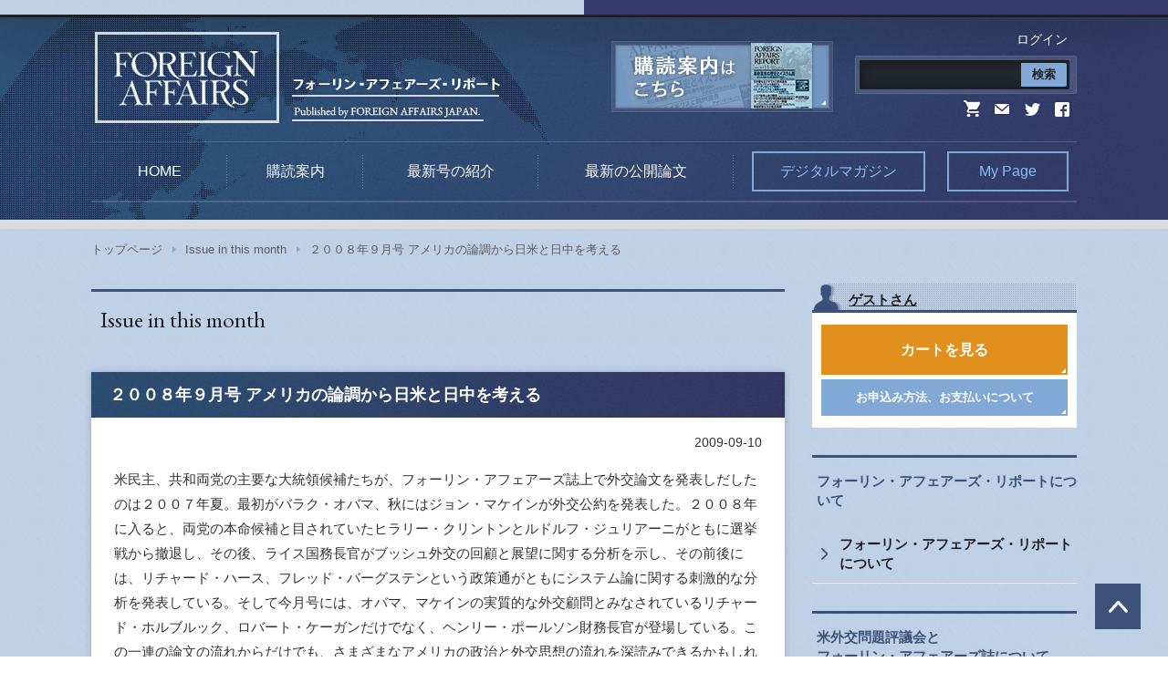

--- FILE ---
content_type: text/html; charset=UTF-8
request_url: https://www.foreignaffairsj.co.jp/release/200809/
body_size: 7124
content:
<!DOCTYPE html>
<html>
<head>
<meta http-equiv="Content-Type" content="text/html; charset=UTF-8" />
<meta http-equiv="X-UA-Compatible" content="IE=edge" />
<title>２００８年９月号  アメリカの論調から日米と日中を考える 　 | Issue in this month | FOREIGN AFFAIRS JAPAN</title>
<meta name="description" content="米外交問題評議会(CFR)が発行する国際政治経済ジャーナル「Foreign Affairs」の日本語版サイト。最新号の紹介、論文検索。" />
<meta name="keywords" content="フォーリン・アフェアーズ, foreign affairs, 外交, 金融, 経済, 政治, 国際関係" />
<meta property="og:title" content="２００８年９月号  アメリカの論調から日米と日中を考える 　 | Issue in this month | FOREIGN AFFAIRS JAPAN" />
<meta property="og:description" content="米外交問題評議会(CFR)が発行する国際政治経済ジャーナル「Foreign Affairs」の日本語版サイト。最新号の紹介、論文検索。" />
<meta property="og:type" content="article" />
<meta property="og:url" content="https://www.foreignaffairsj.co.jp/release/200809/" />
<meta property="og:image" content="https://www.foreignaffairsj.co.jp/images/common/ogp_image.jpg" />
<meta property="og:site_name" content="FOREIGN AFFAIRS JAPAN" />
<meta name="viewport" content="width=device-width" />
<link rel="shortcut icon" href="https://www.foreignaffairsj.co.jp/images/common/favicon.ico" />
<link href='https://fonts.googleapis.com/css?family=EB+Garamond|Droid+Serif:400,400italic' rel='stylesheet' type='text/css'>
<!--[if lt IE 9]>
<script type="text/javascript" src="https://www.foreignaffairsj.co.jp/js/html5shiv.js"></script>
<script type="text/javascript" src="https://www.foreignaffairsj.co.jp/js/css3-mediaqueries.js"></script>
<![endif]-->
<link rel="stylesheet" type="text/css" media="all" href="https://www.foreignaffairsj.co.jp/css/base.css" />
<link rel="stylesheet" type="text/css" media="all" href="https://www.foreignaffairsj.co.jp/css/common.css" />
<link rel="stylesheet" type="text/css" media="all" href="https://www.foreignaffairsj.co.jp/css/contents.css" />
<script type='text/javascript' src='https://www.foreignaffairsj.co.jp/cms/wp-includes/js/jquery/jquery.js?ver=1.11.3'></script>
<script type='text/javascript' src='https://www.foreignaffairsj.co.jp/cms/wp-includes/js/jquery/jquery-migrate.min.js?ver=1.2.1'></script>
<script type='text/javascript' src='//ajax.googleapis.com/ajax/libs/jqueryui/1/i18n/jquery.ui.datepicker-ja.min.js?ver=4.4.2'></script>
<link rel='https://api.w.org/' href='https://www.foreignaffairsj.co.jp/wp-json/' />
<link rel="alternate" type="application/json+oembed" href="https://www.foreignaffairsj.co.jp/wp-json/oembed/1.0/embed?url=https%3A%2F%2Fwww.foreignaffairsj.co.jp%2Frelease%2F200809%2F" />
<link rel="alternate" type="text/xml+oembed" href="https://www.foreignaffairsj.co.jp/wp-json/oembed/1.0/embed?url=https%3A%2F%2Fwww.foreignaffairsj.co.jp%2Frelease%2F200809%2F&#038;format=xml" />
<link rel="stylesheet" href="https://www.foreignaffairsj.co.jp/cms/wp-content/plugins/frontend-user-admin/frontend-user-admin.css" type="text/css" media="screen" />
<link rel="stylesheet" href="https://www.foreignaffairsj.co.jp/cms/wp-content/plugins/net-shop-admin/net-shop-admin.css" type="text/css" media="screen" />
</head>
<body id="essay_entry">
    ﻿
<meta name="google-site-verification" content="BYagCh48bzJbjZrrGOTgWKZMSsRdOEymrXbRVQkXfBc" />

    <div id="header" class="header_wrapper">
        <header id="header_area">
            <div id="header_inner">
                <h1 id="logo"><a href="https://www.foreignaffairsj.co.jp">FOREIGN AFFAIRS JAPAN フォーリン・アフェアーズ・リポート-Published by FOREIGN AFFAIRS JAPAN.</a></h1>
                <a class="shop_btn" href="https://www.foreignaffairsj.co.jp/items"><img src="https://www.foreignaffairsj.co.jp/images/common/header_img.png" alt="購買案内はこちら"></a>
                <div class="header_content">
                    <ul class="sb_nav">
                        <li><a href="https://www.foreignaffairsj.co.jp/login">ログイン</a></li>
                    </ul>
                    <div class="search_wrapper">
                        <form method="GET" action="//www.google.co.jp/search" id="searchform">
                            <input type="text" value="" name="q" class="search_text" />
                            <input type="hidden" name="sitesearch" value="foreignaffairsj.co.jp">
                            <input type="hidden" name="ie" value="UTF-8">
                            <input type="submit" class="search_btn" value="検索">
                      </form>
                    </div>
                    <ul class="sns_icon">
                        <li class="cart"><a href="/cart/">Cart</a></li>
                        <li class="newsletter"><a href="https://www.foreignaffairsj.co.jp/newsletter/newsletter.php" target="_blank">newsletter</a></li>
                        <li class="twitter"><a href="https://twitter.com/foreignaffairsj" target="_blank">twitter</a></li>
                        <li class="facebook"><a href="https://www.facebook.com/ForeignAffairsJapan/" target="_blank">Facebook</a></li>
                    </ul>
                </div>
            </div>
            <nav>
                <ul id="gnav">
                    <li class="gnav1"><a href="https://www.foreignaffairsj.co.jp">HOME</a></li>
                    <li class="gnav2"><a href="https://www.foreignaffairsj.co.jp/items">購読案内</a></li>
                    <li class="gnav3"><a href="https://www.foreignaffairsj.co.jp#shop">最新号の紹介</a></li>
                    <li class="gnav4"><a href="https://www.foreignaffairsj.co.jp#essay">最新の公開論文</a></li>
                    <li class="gnav5"><a href="https://www.foreignaffairsj.co.jp/articles">デジタルマガジン</a></li>
                    <li class="gnav6"><a href="https://www.foreignaffairsj.co.jp/login">My Page</a></li>
                </ul>
            </nav>
        </header>
    </div>    <div id="wrapper" class="clearfix release">
        <div id="main">
            <ul id="pankuzu">
                <li><a href="https://www.foreignaffairsj.co.jp">トップページ</a></li>
                <li><a href="https://www.foreignaffairsj.co.jp/release">Issue in this month</a></li>
                <li>２００８年９月号  アメリカの論調から日米と日中を考える 　</li>
            </ul>
            <h2 id="mtitle">Issue in this month</h2>
            <section class="contents_box" id="company">
                <h3 class="title">２００８年９月号  アメリカの論調から日米と日中を考える 　</h3>
                <p class="release_date">2009-09-10</p>
                <div class="release_body">
                    米民主、共和両党の主要な大統領候補たちが、フォーリン・アフェアーズ誌上で外交論文を発表しだしたのは２００７年夏。最初がバラク・オバマ、秋にはジョン・マケインが外交公約を発表した。２００８年に入ると、両党の本命候補と目されていたヒラリー・クリントンとルドルフ・ジュリアーニがともに選挙戦から撤退し、その後、ライス国務長官がブッシュ外交の回顧と展望に関する分析を示し、その前後には、リチャード・ハース、フレッド・バーグステンという政策通がともにシステム論に関する刺激的な分析を発表している。そして今月号には、オバマ、マケインの実質的な外交顧問とみなされているリチャード・ホルブルック、ロバート・ケーガンだけでなく、ヘンリー・ポールソン財務長官が登場している。この一連の論文の流れからだけでも、さまざまなアメリカの政治と外交思想の流れを深読みできるかもしれない。<br>
<br>
だが、日本についてこれらの論文で言及されることはほとんどなく、逆に、ヒラリー・クリントンが論文で米中関係を「もっとも重要な２国間関係」と描写したことが、日本軽視論として日本国内では大きく取り上げられた。当時、Ｈ・クリントンの外交顧問を務めていたホルブルックが「日本はアメリカにとって不可欠の同盟国」と釈明する一幕さえあったが、同氏は、今回の「次期大統領が直面する遠大な課題」でも、地球温暖化問題をめぐる中国との協調を深めていけば「世界でもっとも重要な２国間関係」に新たな協調の機会をもたらせると指摘している。<br>
<br>
マイク・マンスフィールド米駐日大使が日米関係を「世界でもっとも重要な２国間関係」と描写したのは１９８０年代。当時の日本はバブル景気に沸き返っていた。冷戦はまだ終わっていなかったし、グローバル化も９・11もアメリカの一極支配とそれに続く相対的衰退もまだ起きていなかった。<br>
<br>
現在のアメリカにとってなぜ中国との関係が「世界でもっとも重要な２国間関係」なのか。それは、北朝鮮問題、イラン問題、対ロシア関係、資源問題、地球環境問題、アメリカ経済、グローバル経済、世界システムを含む、すべての世界的なアジェンダをめぐって中国がグローバルな対応の鍵を握っているからだ。ポイントは対中協調そのものよりも、いかにアジェンダに取り組んでいくかにあり、この点は、Ｒ・ハース、Ｆ・バーグステン、Ｈ・ポールソンの論文で見事に分析されている。<br>
<br>
ポールソンの<a href="/articles/200809_paulson/">「米中戦略経済対話の継続を」</a>を読むと、１９８０年代末から１９９０年にかけての日米構造協議を思い出す人もいるだろう。だが、米中戦略経済対話とかつての日米経済交渉はその規模、ビジョンの次元が違う。中国と交渉しつつも、実際には、グローバル・アジェンダが争点とされている。ポールソン自身、問題は、中国がアメリカに取って代わることではなく、「中国経済が大きなトラブルに見舞われれば、アメリカとグローバル経済の安定が脅かされてしまうことにある」と指摘している。米中戦略経済対話は、実質的に、「ホスト国の首脳も参加する」グローバル・アジェンダに関する米中閣僚会議であり、バーグステンが提唱する米中によるＧ２の枠組みに近い。<br>
<br>
世界環境はすでに大きく変化し、すでに、国や特定地域との関係よりも、グローバル・アジェンダや一国だけでは解決できないグローバル・イシューを軸に国際関係がとらえられる時代に入っている。必然的に、特定の国家間関係や同盟関係の価値は薄れ、地球温暖化、資源エネルギー問題、テロ（および西洋とイスラム世界）、原油価格高騰と富の移転（政府系ファンド）、新興感染症、貿易保護主義、中国とインドの台頭、アフリカの経済開発問題などのグローバルなアジェンダやイシューが今後ますます重視されていくことになる。実際、国務省ではなく、グローバル金融の専門家であるヘンリー・ポールソンが対中関係を取り仕切り、成功を収めたことに時代の変化は象徴されている。こう考えると、「日本はアメリカにとって不可欠の同盟国」とホルブルックが釈明せざるを得なくなった日本の反発は、あまりに大人げなかった。ポールソンが指摘するとおり、自国の利益が何であるかを把握し、相手国の懸念と優先課題に配慮して共有基盤をさぐり、変化と協調を引き出していくことが、最終的には国益を促進することになる。●<br>
<br>
ＫＴ<br>
(C) Foreign Affairs, Japan                </div>
                <p class="btn"><a href="https://www.foreignaffairsj.co.jp/release">一覧に戻る</a></p>
            </section>
        </div>
        <!----  main ---->
        
        <div id="sub">
                                <div id="cart">
                            <h4 class="member"><a href="https://www.foreignaffairsj.co.jp/login">ゲストさん</a></h4>
                <ul>
                    <li class="btn btn_cart"><a href="https://www.foreignaffairsj.co.jp/cart">カートを見る</a></li>
                    <li class="btn btn_lightbule"><a href="https://www.foreignaffairsj.co.jp/customer">お申込み方法、お支払いについて</a></li>
                </ul>
            </div>            <nav>
                <div class="sub_nav">
                    <h3>フォーリン・アフェアーズ・リポートについて</h3>
                    <ul>
                        <li><a href="https://www.foreignaffairsj.co.jp/about">フォーリン・アフェアーズ・リポートについて</a></li>
                    </ul>
                </div>
                <div class="sub_nav">
                    <h3>米外交問題評議会と<br>フォーリン・アフェアーズ誌について</h3>
                    <ul>
                        <li><a href="https://www.foreignaffairsj.co.jp/about/cfr.php">米外交問題評議会（CFR）について</a></li>
                        <li><a href="https://www.foreignaffairsj.co.jp/about/fa.php">フォーリン・アフェアーズ誌について</a></li>
                        <li><a href="https://www.foreignaffairsj.co.jp/about/bundy.php">特別寄稿 <br>「もうひとつの２０世紀史<br>――外交問題評議会とフォーリン・アフェアーズ」</a></li>
                        <li><a href="https://www.foreignaffairsj.co.jp/about/hendricson.php">米外交問題評議会を支えた精神</a></li>
                    </ul>
                </div>
                <div class="sub_nav">
                    <h3>会社情報</h3>
                    <ul>
                        <li><a href="https://www.foreignaffairsj.co.jp/company">基本情報</a></li>
                        <li><a href="https://www.foreignaffairsj.co.jp/customer">カスタマーサービス</a></li>
                        <li><a href="https://www.foreignaffairsj.co.jp/recruit">採用情報</a></li>
                        <li><a href="https://www.foreignaffairsj.co.jp/sitemap">サイトマップ</a></li>
                    </ul>
                </div>
            </nav>
                       <div id="sub_essay">
                <h3>最新のSubscribers Only公開論文</h3>
                <ul>
                                    <li>
                        <a href="https://www.foreignaffairsj.co.jp/articles/202602_rodriguez/">
                            <img src="https://www.foreignaffairsj.co.jp/cms/wp-content/uploads/2026/01/shutterstock_1106311886-140x140.jpg">
                            <h4>マドゥロ後のベネズエラ<br>――　今後の展開を検証する</h4>
                        </a>
                    </li>
                                    <li>
                        <a href="https://www.foreignaffairsj.co.jp/articles/202601_froman/">
                            <img src="https://www.foreignaffairsj.co.jp/cms/wp-content/uploads/2025/12/shutterstock_510532726-140x140.jpg">
                            <h4>ベネズエラの体制変革について<br>――　西半球シフトと勢力圏構想への意味合い</h4>
                        </a>
                    </li>
                                    <li>
                        <a href="https://www.foreignaffairsj.co.jp/articles/202601_graefrath_raymond/">
                            <img src="https://www.foreignaffairsj.co.jp/cms/wp-content/uploads/2025/12/shutterstock_1594820722-1-140x140.jpg">
                            <h4>同盟国の核武装で戦後秩序の再建を<br>――　独日加の核武装シナリオ</h4>
                        </a>
                    </li>
                                    <li>
                        <a href="https://www.foreignaffairsj.co.jp/articles/202601_kelly_poast/">
                            <img src="https://www.foreignaffairsj.co.jp/cms/wp-content/uploads/2025/12/shutterstock_534559045-140x140.jpg">
                            <h4>米同盟諸国のジレンマ<br>――　リスクヘッジを模索せざるを得ない</h4>
                        </a>
                    </li>
                                    <li>
                        <a href="https://www.foreignaffairsj.co.jp/articles/202601_gracia_miyai_korekawa/">
                            <img src="https://www.foreignaffairsj.co.jp/cms/wp-content/uploads/2025/12/shutterstock_2662685627-140x140.jpg">
                            <h4>外国人材をいかに受け入れるか<br>――　日本モデルのチャンスと課題</h4>
                        </a>
                    </li>
                                </ul>
            </div>
            <p class="more_btn"><a href="https://www.foreignaffairsj.co.jp/articles">デジタルマガジン</a></p>
            <div id="sub_contact">
                <h4><a href="https://www.foreignaffairsj.co.jp/customer">カスタマーサービス</a></h4>
                <p>平日10:00〜17:00</p>
                <ul>
                    <li><span>FAX</span>03-5815-7153</li>
                    <li class="mail">general@foreignaffairsj.co.jp</li>
                </ul>
            </div>        </div>
        <!----  sub ---->
      
    </div>
    <!----  wrapper ---->
<footer id="footer">
	<div id="footer_inner">
        <div class="footer_box">
            <h1 id="flogo"><a href="https://www.foreignaffairsj.co.jp">FOREIGN AFFAIRS JAPAN フォーリン・アフェアーズ・リポート</a></h1>
            <ul class="sns_icon">
                <li class="rss"><a href="http://www.foreignaffairsj.co.jp/rss/index.xml" target="_blank">RSS</a></li>
                <li class="twitter"><a href="https://twitter.com/foreignaffairsj" target="_blank">twitter</a></li>
                <li class="facebook"><a href="https://www.facebook.com/ForeignAffairsJapan/" target="_blank">Facebook</a></li>
            </ul>
        </div>
        <div class="footer_link">
            <dl class="flink01">
                <dt>Contents</dt>
                <dd><a href="https://www.foreignaffairsj.co.jp/articles">デジタルマガジン</a></dd>
                <dd><a href="https://www.foreignaffairsj.co.jp/journal">本誌一覧</a></dd>
                <dd><a href="https://www.foreignaffairsj.co.jp/focalpoints">Focal Points</a></dd>
                <dd><a href="https://www.foreignaffairsj.co.jp/release">Issue in this Month</a></dd>
                <dd><a href="https://www.foreignaffairsj.co.jp/media/media_cat/media/">メディアで取り上げられた論文</a></dd>
                <dd><a href="https://www.foreignaffairsj.co.jp/media/media_cat/parliament/">国会で取り上げられた論文</a></dd>
                <dd><a href="https://www.foreignaffairsj.co.jp/newsletter/newsletter.php">ニューズレター</a></dd>
            </dl>
            <dl class="flink02">
                <dt><a href="https://www.foreignaffairsj.co.jp/items"><font color="#000000">購読案内</font></a></dt>
                <dd><a href="https://www.foreignaffairsj.co.jp/items/far_db/">デジタルマガジン</a></dd>
                <dd><a href="https://www.foreignaffairsj.co.jp/items/far/">雑誌購読（新規・更新）</a></dd>
                <dd><a href="https://www.foreignaffairsj.co.jp/items/far_bn/">バックナンバー購読（雑誌＆デジタル）</a></dd>
                <dd><a href="https://www.foreignaffairsj.co.jp/items/far_year/">年度単位購読</a></dd>
                <dd><a href="https://www.foreignaffairsj.co.jp/about/forbookstore.php">書店様へのご案内</a></dd>
                <dd><a href="https://www.foreignaffairsj.co.jp/items/item_cat/anthology/">テーマ別アンソロジー</a></dd>
                <dd><a href="https://www.foreignaffairsj.co.jp/info/fax.php">FAX注文用紙ダウンロード</a></dd>
                <dd><a href="https://www.foreignaffairsj.co.jp/about/pricelist.php">雑誌および追加ID価格表</a></dd>
            </dl>
            <dl class="flink03">
                <dt>デジタルマガジン</dt>
                <dd class="fbtn"><a href="https://www.foreignaffairsj.co.jp/about/faq.php#35806-1">デジタルマガジンについて</a></dd>
                <dd class="fbtn"><a href="https://www.foreignaffairsj.co.jp/login">My Page</a></dd>
            </dl>
            <dl class="flink04">
                <dt>About</dt>
                <dd><a href="https://www.foreignaffairsj.co.jp/about">フォーリン・アフェアーズ・リポートについて</a></dd>
                <dd><a href="https://www.foreignaffairsj.co.jp/company">会社情報</a></dd>
                <dd><a href="https://www.foreignaffairsj.co.jp/recruit">採用情報</a></dd>
                <dd><a href="https://www.foreignaffairsj.co.jp/about/privacy.php">プライバシーポリシー</a></dd>
                <dd><a href="https://www.foreignaffairsj.co.jp/customer">カスタマーサービス</a></dd>
                <dd><a href="https://www.foreignaffairsj.co.jp/about/faq.php">よくあるご質問</a></dd>
                <dd><a href="https://www.foreignaffairsj.co.jp/sitemap">サイトマップ</a></dd>
            </dl>
            <dl class="flink05">
                <dt>Link</dt>
                <dd><a href="http://www.cfr.org/" target="_blank">Council on Foreign Relations</a></dd>
                <dd><a href="https://www.foreignaffairs.com/" target="_blank">Foreign Affairs</a></dd>
                <dd><a href="https://www.foreignaffairs.com/international-editions" target="_blank">Foreign Affairs International Editions</a></dd>
            </dl>
        </div>
    </div>
    <p id="copyrights">Copyright by Council on Foreign Relations, Inc. & Foreign Affairs, Japan. All rights reserved</p>
</footer>
<p id="pagetop"><a href="#header">Page Top</a></p><script type='text/javascript' src='https://www.foreignaffairsj.co.jp/js/jquery.js'></script>
<script type='text/javascript' src='https://www.foreignaffairsj.co.jp/js/common.js'></script>
<script type='text/javascript' src='https://www.foreignaffairsj.co.jp/js/ga.js'></script>
</body>
</html>

--- FILE ---
content_type: text/css
request_url: https://www.foreignaffairsj.co.jp/css/contents.css
body_size: 513
content:
/* About CSS */
/* _setting CSS */
/*@include hover_opacity;*/
/*@include transition;*/
/*@include replace-image;*/
/*@include ie_bg;*/
/*sp*/
/*@include gradient_bg;*/
/* Desktops and laptops */
@media print, screen and (min-width: 701px) {
  .release .release_archive {
    width: 100%;
    border-bottom: 1px solid #dfe1e4;
    padding: 20px 0;
    display: table;
  }
  .release .release_archive .archive_date {
    width: 100px;
    display: table-cell;
    font-size: 14px;
    padding-left: 35px;
  }
  .release .release_archive .archive_title {
    display: table-cell;
    font-size: 14px;
    padding-right: 35px;
  }
  .release .release_archive .archive_title a {
    color: #1d2025;
    line-height: 1.5;
  }
  .release .release_date {
    width: 710px;
    margin: 20px auto 0 auto;
    font-size: 14px;
    text-align: right;
  }
  .release .release_body {
    width: 710px;
    margin: 20px auto 0 auto;
    font-size: 15px;
    line-height: 1.8;
    margin-bottom: 1em;
  }
  .release .btn {
    width: 250px;
    margin: 40px auto 0 auto;
  }
}
/* Smartphones (portrait and landscape) */
@media screen and (max-width: 700px) {
  .release .release_archive {
    width: 92%;
    margin: 0 4% 0 4%;
    border-bottom: 1px solid #dfe1e4;
    padding: 20px 0;
    display: table;
  }
  .release .release_archive .archive_date {
    width: 100px;
    display: table-cell;
    font-size: 14px;
  }
  .release .release_archive .archive_title {
    display: table-cell;
    font-size: 14px;
  }
  .release .release_archive .archive_title a {
    color: #1d2025;
    line-height: 1.5;
  }
  .release .release_date {
    padding: 15px 4% 15px 4%;
    font-size: 14px;
    text-align: right;
  }
  .release .release_body {
    padding: 0 4% 0 4%;
    font-size: 15px;
    line-height: 1.8;
    margin-bottom: 1em;
  }
  .release .btn {
    width: 250px;
    margin: 40px auto 0 auto;
  }
}


--- FILE ---
content_type: text/plain
request_url: https://www.google-analytics.com/j/collect?v=1&_v=j102&a=4398158&t=pageview&_s=1&dl=https%3A%2F%2Fwww.foreignaffairsj.co.jp%2Frelease%2F200809%2F&ul=en-us%40posix&dt=%EF%BC%92%EF%BC%90%EF%BC%90%EF%BC%98%E5%B9%B4%EF%BC%99%E6%9C%88%E5%8F%B7%20%E3%82%A2%E3%83%A1%E3%83%AA%E3%82%AB%E3%81%AE%E8%AB%96%E8%AA%BF%E3%81%8B%E3%82%89%E6%97%A5%E7%B1%B3%E3%81%A8%E6%97%A5%E4%B8%AD%E3%82%92%E8%80%83%E3%81%88%E3%82%8B%20%E3%80%80%20%7C%20Issue%20in%20this%20month%20%7C%20FOREIGN%20AFFAIRS%20JAPAN&sr=1280x720&vp=1280x720&_u=IEBAAEABAAAAACAAI~&jid=1913408138&gjid=957760406&cid=413092504.1768545974&tid=UA-76283929-1&_gid=1069996576.1768545974&_r=1&_slc=1&z=1279444239
body_size: -453
content:
2,cG-YCX2P04BVN